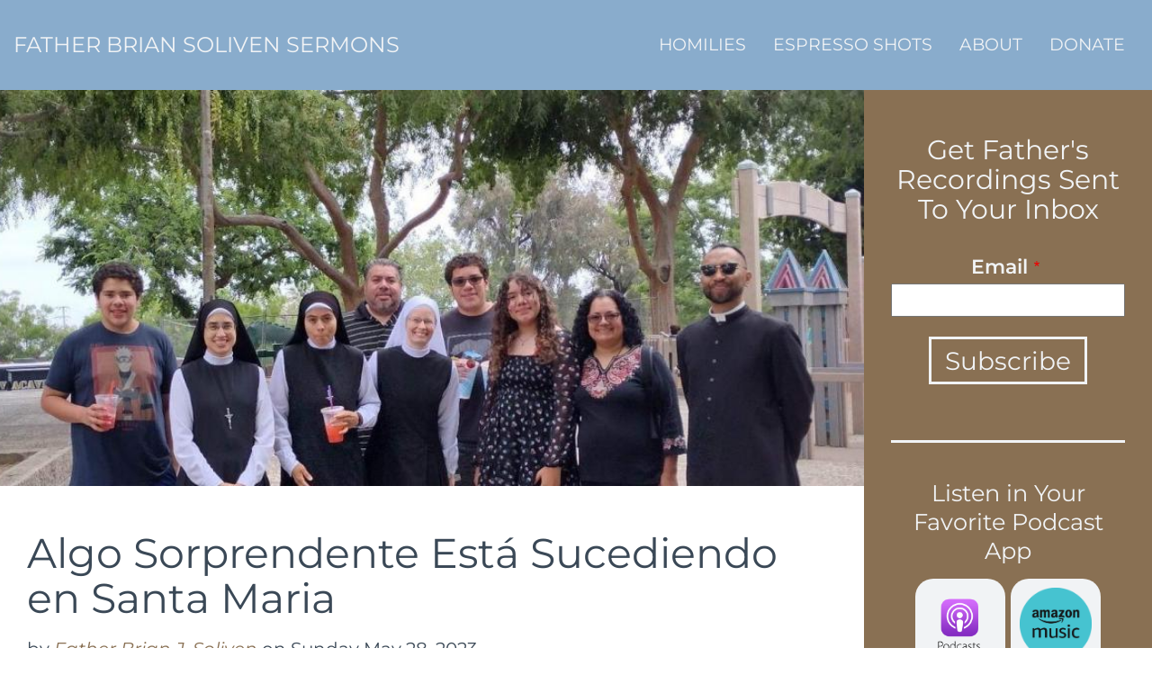

--- FILE ---
content_type: text/html; charset=UTF-8
request_url: https://frbriansoliven.org/homily/2023/algo-sorprendente-esta-sucediendo-en-santa-maria
body_size: 6447
content:
<!DOCTYPE html>
<html lang="en" dir="ltr">
  <head>
    <meta charset="utf-8" />
<noscript><style>form.antibot * :not(.antibot-message) { display: none !important; }</style>
</noscript><meta name="description" content="" />
<link rel="canonical" href="https://frbriansoliven.org/homily/2023/algo-sorprendente-esta-sucediendo-en-santa-maria" />
<meta name="Generator" content="Drupal 10 (https://www.drupal.org); Commerce 3" />
<meta name="MobileOptimized" content="width" />
<meta name="HandheldFriendly" content="true" />
<meta name="viewport" content="width=device-width, initial-scale=1.0" />
<link rel="icon" href="/themes/sitetheme/favicon.ico" type="image/vnd.microsoft.icon" />

    <title>Algo Sorprendente Está Sucediendo en Santa Maria | Father Brian Soliven Sermons</title>
    <link rel="stylesheet" media="all" href="/themes/contrib/stable/css/system/components/align.module.css?t57ziq" />
<link rel="stylesheet" media="all" href="/themes/contrib/stable/css/system/components/fieldgroup.module.css?t57ziq" />
<link rel="stylesheet" media="all" href="/themes/contrib/stable/css/system/components/container-inline.module.css?t57ziq" />
<link rel="stylesheet" media="all" href="/themes/contrib/stable/css/system/components/clearfix.module.css?t57ziq" />
<link rel="stylesheet" media="all" href="/themes/contrib/stable/css/system/components/details.module.css?t57ziq" />
<link rel="stylesheet" media="all" href="/themes/contrib/stable/css/system/components/hidden.module.css?t57ziq" />
<link rel="stylesheet" media="all" href="/themes/contrib/stable/css/system/components/item-list.module.css?t57ziq" />
<link rel="stylesheet" media="all" href="/themes/contrib/stable/css/system/components/js.module.css?t57ziq" />
<link rel="stylesheet" media="all" href="/themes/contrib/stable/css/system/components/nowrap.module.css?t57ziq" />
<link rel="stylesheet" media="all" href="/themes/contrib/stable/css/system/components/position-container.module.css?t57ziq" />
<link rel="stylesheet" media="all" href="/themes/contrib/stable/css/system/components/reset-appearance.module.css?t57ziq" />
<link rel="stylesheet" media="all" href="/themes/contrib/stable/css/system/components/resize.module.css?t57ziq" />
<link rel="stylesheet" media="all" href="/themes/contrib/stable/css/system/components/system-status-counter.css?t57ziq" />
<link rel="stylesheet" media="all" href="/themes/contrib/stable/css/system/components/system-status-report-counters.css?t57ziq" />
<link rel="stylesheet" media="all" href="/themes/contrib/stable/css/system/components/system-status-report-general-info.css?t57ziq" />
<link rel="stylesheet" media="all" href="/themes/contrib/stable/css/system/components/tablesort.module.css?t57ziq" />
<link rel="stylesheet" media="all" href="/libraries/mediaelement/build/mediaelementplayer.min.css?t57ziq" />
<link rel="stylesheet" media="all" href="/modules/contrib/audiofield/css/audiofield.css?t57ziq" />
<link rel="stylesheet" media="all" href="/modules/contrib/audiofield/css/audiofield.mediaelement.css?t57ziq" />
<link rel="stylesheet" media="all" href="/themes/contrib/stable/css/views/views.module.css?t57ziq" />
<link rel="stylesheet" media="all" href="/modules/custom/custom_toolbar_home/css/custom_toolbar_home.css?t57ziq" />
<link rel="stylesheet" media="all" href="//maxcdn.bootstrapcdn.com/bootstrap/3.3.6/css/bootstrap.min.css" />
<link rel="stylesheet" media="all" href="//fonts.googleapis.com/css?family=EB+Garamond:400,400i,500,500i,600,600i,700,700i,800,800i|Open+Sans:700,800&amp;display=swap|Montserrat:ital,wght@0,100..900;1,100..900&amp;display=swap" />
<link rel="stylesheet" media="all" href="/themes/sitetheme/css/base/bootstrap-wp.css?t57ziq" />
<link rel="stylesheet" media="all" href="/themes/sitetheme/css/base/font-awesome.min.css?t57ziq" />
<link rel="stylesheet" media="all" href="/themes/contrib/classy/css/components/action-links.css?t57ziq" />
<link rel="stylesheet" media="all" href="/themes/contrib/classy/css/components/breadcrumb.css?t57ziq" />
<link rel="stylesheet" media="all" href="/themes/contrib/classy/css/components/button.css?t57ziq" />
<link rel="stylesheet" media="all" href="/themes/contrib/classy/css/components/collapse-processed.css?t57ziq" />
<link rel="stylesheet" media="all" href="/themes/contrib/classy/css/components/container-inline.css?t57ziq" />
<link rel="stylesheet" media="all" href="/themes/contrib/classy/css/components/details.css?t57ziq" />
<link rel="stylesheet" media="all" href="/themes/contrib/classy/css/components/exposed-filters.css?t57ziq" />
<link rel="stylesheet" media="all" href="/themes/contrib/classy/css/components/field.css?t57ziq" />
<link rel="stylesheet" media="all" href="/themes/contrib/classy/css/components/form.css?t57ziq" />
<link rel="stylesheet" media="all" href="/themes/contrib/classy/css/components/icons.css?t57ziq" />
<link rel="stylesheet" media="all" href="/themes/contrib/classy/css/components/inline-form.css?t57ziq" />
<link rel="stylesheet" media="all" href="/themes/contrib/classy/css/components/item-list.css?t57ziq" />
<link rel="stylesheet" media="all" href="/themes/contrib/classy/css/components/link.css?t57ziq" />
<link rel="stylesheet" media="all" href="/themes/contrib/classy/css/components/links.css?t57ziq" />
<link rel="stylesheet" media="all" href="/themes/contrib/classy/css/components/menu.css?t57ziq" />
<link rel="stylesheet" media="all" href="/themes/contrib/classy/css/components/more-link.css?t57ziq" />
<link rel="stylesheet" media="all" href="/themes/contrib/classy/css/components/pager.css?t57ziq" />
<link rel="stylesheet" media="all" href="/themes/contrib/classy/css/components/tabledrag.css?t57ziq" />
<link rel="stylesheet" media="all" href="/themes/contrib/classy/css/components/tableselect.css?t57ziq" />
<link rel="stylesheet" media="all" href="/themes/contrib/classy/css/components/tablesort.css?t57ziq" />
<link rel="stylesheet" media="all" href="/themes/contrib/classy/css/components/tabs.css?t57ziq" />
<link rel="stylesheet" media="all" href="/themes/contrib/classy/css/components/textarea.css?t57ziq" />
<link rel="stylesheet" media="all" href="/themes/contrib/classy/css/components/ui-dialog.css?t57ziq" />
<link rel="stylesheet" media="all" href="/themes/contrib/classy/css/components/messages.css?t57ziq" />
<link rel="stylesheet" media="all" href="/themes/contrib/classy/css/components/node.css?t57ziq" />
<link rel="stylesheet" media="all" href="/themes/sitetheme/css/hacks.css?t57ziq" />
<link rel="stylesheet" media="all" href="/themes/sitetheme/css/stylea724.css?t57ziq" />
<link rel="stylesheet" media="all" href="/themes/sitetheme/css/media/wp-mediaelement.min.css?t57ziq" />

    <script src="https://use.fontawesome.com/releases/v5.10.0/js/all.js" defer crossorigin="anonymous"></script>
<script src="https://use.fontawesome.com/releases/v5.10.0/js/v4-shims.js" defer crossorigin="anonymous"></script>

  </head>
  <body class="path-node page-node-type-episode">
        <a href="#main-content" class="visually-hidden focusable skip-link">
      Skip to main content
    </a>
    
      <div class="dialog-off-canvas-main-canvas" data-off-canvas-main-canvas>
    <div class="layout-container">
      <div class="site-navigation">
      <div class="container-fluid">
        <div class="row">
          <div class="site-navigation-inner col-sm-12">
            <div class="navbar navbar-default">

                <div id="block-sitetheme-branding" class="block block-system block-system-branding-block">
  
    
    <div class="navbar-header">
              <span class="site-name">
        <a href="/" title="Home" rel="home">Father Brian Soliven Sermons</a>
      </span>
          </div>
</div>

<nav role="navigation" aria-labelledby="block-sitetheme-main-menu-menu" id="block-sitetheme-main-menu" class="menu--main">
            
  <h2 class="visually-hidden" id="block-sitetheme-main-menu-menu">Main navigation</h2>
  

        
        <div class="menu-main-menu-container">
            <ul id="main-menu"  class="nav navbar-nav">
                                  <li class="menu-item menu-item-type-post_type menu-item-object-page">
            <a href="/homilies" data-drupal-link-system-path="homilies">Homilies</a>
                      </li>
                            <li class="menu-item menu-item-type-post_type menu-item-object-page">
            <a href="/espressos" data-drupal-link-system-path="espressos">Espresso Shots</a>
                      </li>
                            <li class="menu-item menu-item-type-post_type menu-item-object-page">
            <a href="/about" data-drupal-link-system-path="node/133">About</a>
                      </li>
                            <li class="menu-item menu-item-type-post_type menu-item-object-page">
            <a href="/give" data-drupal-link-system-path="node/618">Donate</a>
                      </li>
              </ul>
    </div>
    



  </nav>



                          </div>
          </div>
        </div>
      </div>
    </div>
  
  
    <div class="views-element-container block block-views block-views-blocksite-alert-block-1" id="block-views-block-site-alert-block-1" role="alert" >
  
    
      <div><div class="view view-site-alert view-id-site_alert view-display-id-block_1 js-view-dom-id-e407b89c7897ce80da29e82f2577d26309012b7b8112db12589238d22b5fd4d3">
  
    
      
  
          </div>
</div>

  </div>


  
    <div data-drupal-messages-fallback class="hidden"></div>



      <div class="main-content">
      <div class="container-fluid">
        <div class="row">
          <main role="main" style="width: 100%;">
            <a id="main-content" tabindex="-1"></a>
            <div id="content" class="main-content-inner col-sm-12 col-md-9">
                <div id="block-sitetheme-content" class="block block-system block-system-main-block">
  
    
      
<article data-history-node-id="434" class="node node--type-episode node--promoted node--view-mode-full">

  
    

  
  <div class="single-post">
    <div class="node__content">
      
            <div style="text-align: center;"  class="entry-content-thumbnail post-thumbnail field field--name-field-episode-image-teaser field--type-image field--label-hidden field__item">  <img loading="lazy" src="/sites/default/files/styles/episode_hero/public/homily/images/JPEG%20image-306A60F7D119-1_0.jpeg?h=d0736e1c&amp;itok=QOc9E7P3" width="900" height="400" alt="park" class="image-style-episode-hero" />


</div>
        
            <div class="field field--name-title field--type-string field--label-hidden field__item"><h2>Algo Sorprendente Está Sucediendo en Santa Maria</h2></div>
      
            <div class="field field--name-field-episode-date field--type-datetime field--label-hidden field__item">
        <h3 class="author">
          by <em><a href=/about>Father Brian J. Soliven</a></em> on Sunday May 28, 2023
        </h3>
      </div>
      
            <div class="field field--name-field-episode-audio-file field--type-file field--label-hidden field__item"><div class="audiofield">
      <div class="audiofield-player">
      <div class="mediaelementaudio_frame">
        <audio id="mediaelement_player_file-1089-i30rymdy8pcyr7s4" preload="none"  controls>
          <source src="https://s3-us-west-2.amazonaws.com/holyrosary/podcast/05-29-23.mp3">
          Your browser does not support the audio element.
        </audio>
      </div>
          </div>
  </div>
<table class="audiofield-downloads">
        <p class="powerpress_links powerpress_links_mp3"><a href="https://s3-us-west-2.amazonaws.com/holyrosary/podcast/05-29-23.mp3" download="05-29-23.mp3">Download</a></p>
  </table>
</div>
      
            <div class="clearfix text-formatted field field--name-body field--type-text-with-summary field--label-hidden field__item"><p style="line-height:1.38; margin-top:16px; margin-bottom:16px"><span style="font-size:14pt; font-variant-ligatures:normal; font-variant-alternates:normal; font-variant-numeric:normal; font-variant-east-asian:normal; font-variant-position:normal; white-space:pre-wrap"><span style="font-family:Arial"><span style="color:#000000"><span style="font-weight:400"><span style="font-style:normal"><span style="text-decoration:none">Algo realmente sorprendente ha estado sucediendo en las últimas dos semanas. A pesar de que he sido sacerdote por más de diez años, gracias a Dios, nunca había visto algo así. Uno tras otro, casi como una línea de montaje sagrada, la gente viene a confesarse después de décadas de estar alejados de la Iglesia. Hijos e hijas de Dios vienen al confesionario pequeño, alfombrado y mal ventilado que tenemos en la parroquia de Santa María, después de veinte, treinta, cuarenta y más de sesenta años de vivir en oscuridad espiritual. Es la cantidad constante de gente que viene es impactante. Es como si un día se hayan juntado todos y decidieran venir a la misma hora. Si recientemente ha tenido que esperar en la fila para confesarse durante mucho tiempo, permítame aprovechar esta oportunidad para disculparme por cualquier inconveniente. Cuando estas almas regresan a Cristo, un sacerdote sabe tomarse su tiempo y escuchar atentamente mientras revelan los secretos más profundos y vergonzosos de sus vidas.</span></span></span></span></span></span></p>
<p style="line-height:1.38; margin-top:16px; margin-bottom:16px"><span style="font-size:14pt; font-variant-ligatures:normal; font-variant-alternates:normal; font-variant-numeric:normal; font-variant-east-asian:normal; font-variant-position:normal; white-space:pre-wrap"><span style="font-family:Arial"><span style="color:#000000"><span style="font-weight:400"><span style="font-style:normal"><span style="text-decoration:none">&nbsp;</span></span></span></span></span></span></p>
<p><span style="font-size:14pt; font-variant-ligatures:normal; font-variant-alternates:normal; font-variant-numeric:normal; font-variant-east-asian:normal; font-variant-position:normal; white-space:pre-wrap"><span style="font-family:Arial"><span style="color:#000000"><span style="font-weight:400"><span style="font-style:normal"><span style="text-decoration:none">Este influjo de personas que regresan a la práctica de su fe católica a través del confesionario, está revelando un hecho obvio y glorioso: ¡el Espíritu Santo está trabajando! Es a través del poder del Espíritu Santo que está moviendo los corazones de hombres y mujeres para que vuelvan al Dios que es todo misericordia y todo amor. Este día, la Iglesia celebra el momento en que Jesucristo nos envía este Espíritu como escuchamos en las lecturas bíblicas: “</span></span></span></span></span></span><span style="font-size:14pt; font-variant-ligatures:normal; font-variant-alternates:normal; font-variant-numeric:normal; font-variant-east-asian:normal; font-variant-position:normal; white-space:pre-wrap"><span style="font-family:Arial"><span style="color:#000000"><span style="font-weight:700"><span style="font-style:normal"><span style="text-decoration:none">Ese mismo día, el primero después del sábado, los discípulos estaban reunidos por la tarde, con las puertas cerradas por miedo a los judíos. Llegó Jesús, se puso de pie en medio de ellos…. sopló sobre ellos y les dijo: Reciban el Espíritu Santo: a quienes descarguen de sus pecados, serán liberados, y a quienes se los retengan, les serán retenidos.»</span></span></span></span></span></span><span style="font-size:14pt; font-variant-ligatures:normal; font-variant-alternates:normal; font-variant-numeric:normal; font-variant-east-asian:normal; font-variant-position:normal; white-space:pre-wrap"><span style="font-family:Arial"><span style="color:#000000"><span style="font-weight:400"><span style="font-style:normal"><span style="text-decoration:none"> (cf. Juan 20, 19-23). Este mismo Espíritu Santo nos fue dado cuando fuimos bautizados; para la mayoría de nosotros, fue cuando éramos bebés. Luego, cuando recibimos el Sacramento de la Confirmación, los dones del poderoso Espíritu Santo que transformó a los discípulos cobardes y temerosos en guerreros de Cristo, de repente fueron a proclamar audazmente a Jesucristo en un mundo incrédulo. Tú y yo tenemos el mismo Espíritu, ahora mismo, pulsando a través de nuestros propios cuerpos y almas.</span></span></span></span></span></span></p>
</div>
      
    </div>
  </div>

  <nav role="navigation" id="nav-below" class="post-navigation">
    <h1 class="screen-reader-text">Post navigation</h1>
    <ul class="pager">
              <li class="nav-previous previous">
          <a href=/homily/2023/something-amazing-happening-st-marys>
            <span class="meta-nav">←</span>
            Something Amazing is Happening at St. Mary&#039;s
          </a>
        </li>
                    <li class="nav-next next">
          <a href=/homily/2023/why-st-peter-buried-vatican-city>
            Why St. Peter is Buried in Vatican City 
            <span class="meta-nav">→</span>
          </a>
        </li>
          </ul>
  </nav>

</article>

  </div>


            </div>
            
                          <div class="layout-sidebar-second sidebar col-sm-12 col-md-3">
                <div class="sidebar-padder">
                    <div class="simplenews-subscriptions-block-ce9b0a0f-afe0-41ea-afe8-1f16933312c3 simplenews-subscriber-form block block-simplenews block-simplenews-subscription-block" data-drupal-selector="simplenews-subscriptions-block-ce9b0a0f-afe0-41ea-afe8-1f16933312c3" id="block-simplenewssubscription-2">
  
      <h2>Get Father&#039;s Recordings Sent To Your Inbox</h2>
    
      <form action="/homily/2023/algo-sorprendente-esta-sucediendo-en-santa-maria" method="post" id="simplenews-subscriptions-block-ce9b0a0f-afe0-41ea-afe8-1f16933312c3" accept-charset="UTF-8">
  <div class="field--type-email field--name-mail field--widget-email-default js-form-wrapper form-wrapper" data-drupal-selector="edit-mail-wrapper" id="edit-mail-wrapper">      <div class="js-form-item form-item js-form-type-email form-type-email js-form-item-mail-0-value form-item-mail-0-value">
      <label for="edit-mail-0-value" class="js-form-required form-required">Email</label>
        <input data-drupal-selector="edit-mail-0-value" aria-describedby="edit-mail-0-value--description" type="email" id="edit-mail-0-value" name="mail[0][value]" value="" size="60" maxlength="254" placeholder="" class="form-email required" required="required" aria-required="true" />

            <div id="edit-mail-0-value--description" class="description">
      The subscriber's email address.
    </div>
  </div>

  </div>
<div class="field--type-entity-reference field--name-subscriptions field--widget-simplenews-subscription-select js-form-wrapper form-wrapper" data-drupal-selector="edit-subscriptions-wrapper" id="edit-subscriptions-wrapper"></div>
<input autocomplete="off" data-drupal-selector="form-tj1k5xca5f3n-iicxsqbmcu24nv2nn3dzlx-v37ddf8" type="hidden" name="form_build_id" value="form-tJ1k5xca5f3N_iIcxSQBmCu24NV2NN3dZlX_v37dDF8" />
<input data-drupal-selector="edit-simplenews-subscriptions-block-ce9b0a0f-afe0-41ea-afe8-1f16933312c3" type="hidden" name="form_id" value="simplenews_subscriptions_block_ce9b0a0f-afe0-41ea-afe8-1f16933312c3" />
<div data-drupal-selector="edit-actions" class="form-actions js-form-wrapper form-wrapper" id="edit-actions--2"><input data-drupal-selector="edit-submit" type="submit" id="edit-submit" name="op" value="Subscribe" class="button button--primary js-form-submit form-submit" />
</div>

</form>

  </div>
<div id="block-podcastappsblock" class="block block-custom-podcast block-custom-podcast-podcast-apps-block">
  
      <h4>Listen in Your Favorite Podcast App</h4>
    
      
    <div class="podcast-apps">
      <a href='https://podcasts.apple.com/us/podcast/fr-brian-soliven-sunday-sermons/id1476719145' rel='nofollow' target="_blank"><img alt='Listen on Apple Podcasts' src='/themes/sitetheme/img/apps/apple-sm.png'/></a>
      <a href="https://music.amazon.com/podcasts/66873127-f5f9-4173-85fb-e79917dd4412/fr-brian-soliven-sunday-sermons" rel='nofollow' target="_blank"><img src="/themes/sitetheme/img/apps/Amazon_Music_CharcoalOnCyan_Circle_RGB.png" alt="Listen on Amazon Music"></a>
      <a href='https://www.youtube.com/playlist?list=PLWMatjRdxWPNP9WxTaGEGt6cKqGgfazVT' rel='nofollow' target="_blank" ><img alt='Listen on YouTube' src='/themes/sitetheme/img/apps/youtube-sm.png'/></a>
      <a href="https://open.spotify.com/show/4darVMisNAMmyqha4rQJmR" rel='nofollow' target="_blank"><img src="/themes/sitetheme/img/apps/spotify-sm.png" alt="Listen on Spotify"></a>
      <a href="https://pca.st/208e" rel='nofollow' target="_blank"><img src="/themes/sitetheme/img/apps/pocket_casts-sm.png" alt="Listen on Pocket Casts"></a>
      <a href="https://castbox.fm/ch/2267001" rel='nofollow' target="_blank"><img src="/themes/sitetheme/img/apps/castbox-sm.png" alt="Listen on Castbox"></a>
      <a href="https://radiopublic.com/fr-brian-soliven-sunday-sermons-6vrdPj" rel='nofollow' target="_blank"><img src="/themes/sitetheme/img/apps/radiopublic-sm.png" alt="Listen on Radio Public"></a>
      <a href="http://tun.in/pjv4m" rel='nofollow' target="_blank"><img src="/themes/sitetheme/img/apps/tunein-sm.png" alt="Listen on TuneIn"></a>
    </div>
  </div>

                </div>
              </div>
            
          </main>
        </div>
      </div>
    </div>
  </div>

  <footer id="colophon" class="site-footer" role="contentinfo">
    <div class="container-fluid">
        <div class="region region-footer">
    <div id="block-sitebranding" class="block block-system block-system-branding-block">
  
    
        <div class="row footer-logo">
      <div class="col-sm-12 text-center">
        <a href="/" title="Home" rel="home" class="site-logo">
          <img src="/themes/sitetheme/logo_desert.png" alt="Home"/>
        </a>
      </div>
    </div>
      </div>

<nav role="navigation" aria-labelledby="block-sitetheme-littlefooter-menu" id="block-sitetheme-littlefooter" class="menu--footer-little">
            
  <h2 class="visually-hidden" id="block-sitetheme-littlefooter-menu">Little Footer</h2>
  

        
        <div class="menu-main-menu-container">
            <ul id="main-menu"  class="nav navbar-nav">
                                  <li class="menu-item menu-item-type-post_type menu-item-object-page">
            <a href="/give" data-drupal-link-system-path="node/618">Donate</a>
                      </li>
                            <li class="menu-item menu-item-type-post_type menu-item-object-page">
            <a href="/user/login" data-drupal-link-system-path="user/login">Log In</a>
                      </li>
              </ul>
    </div>
    



  </nav>

<nav role="navigation" aria-labelledby="block-sitetheme-footer-menu" id="block-sitetheme-footer" class="menu--footer">
            
  <h2 class="visually-hidden" id="block-sitetheme-footer-menu">Footer</h2>
  

        
        <div class="menu-main-menu-container">
          <ul id="footer-menu"  class="nav navbar-nav">
                                <li class="col-sm-6 footer-left">
            <p><a href="https://www.scd.org/" target="_blank">Diocese of Sacramento Website  <i class="fa fa-external-link" style="margin-left: 5px;"></i></a></p>
        </li>
                              <li class="col-sm-6 footer-right">
            <p><a href="https://www.stmarysvacaville.com/" target="_blank">St. Mary&#039;s Parish Website  <i class="fa fa-external-link" style="margin-left: 5px;"></i></a></p>
        </li>
                </ul>
      </div>
  



  </nav>

  </div>

    </div>
  </footer>

  </div>

    
    <script type="application/json" data-drupal-selector="drupal-settings-json">{"path":{"baseUrl":"\/","pathPrefix":"","currentPath":"node\/434","currentPathIsAdmin":false,"isFront":false,"currentLanguage":"en"},"pluralDelimiter":"\u0003","suppressDeprecationErrors":true,"ajaxTrustedUrl":{"form_action_p_pvdeGsVG5zNF_XLGPTvYSKCf43t8qZYSwcfZl2uzM":true},"statistics":{"data":{"nid":"434"},"url":"\/core\/modules\/statistics\/statistics.php"},"audiofieldmediaelement":{"audiofield":{"volume":0.8,"elements":["#mediaelement_player_file-1089-i30rymdy8pcyr7s4"]}},"user":{"uid":0,"permissionsHash":"14939a02797e076d85833739012940ca561618650f3d70bfa2e51993bd159a35"}}</script>
<script src="/core/assets/vendor/jquery/jquery.min.js?v=3.7.1"></script>
<script src="/core/assets/vendor/once/once.min.js?v=1.0.1"></script>
<script src="/core/misc/drupalSettingsLoader.js?v=10.4.8"></script>
<script src="/core/misc/drupal.js?v=10.4.8"></script>
<script src="/core/misc/drupal.init.js?v=10.4.8"></script>
<script src="/libraries/mediaelement/build/mediaelement-and-player.min.js?v=4.2.5"></script>
<script src="/modules/contrib/audiofield/js/mediaelement.builder.js?v=4.2.5"></script>
<script src="//maxcdn.bootstrapcdn.com/bootstrap/3.3.6/js/bootstrap.min.js"></script>
<script src="/themes/sitetheme/vendor/bootstrap/util.js?t57ziq"></script>
<script src="/themes/sitetheme/vendor/bootstrap/alert.js?t57ziq"></script>
<script src="/themes/sitetheme/js/global.js?t57ziq"></script>
<script src="/core/modules/statistics/statistics.js?v=10.4.8"></script>

  <script defer src="https://static.cloudflareinsights.com/beacon.min.js/vcd15cbe7772f49c399c6a5babf22c1241717689176015" integrity="sha512-ZpsOmlRQV6y907TI0dKBHq9Md29nnaEIPlkf84rnaERnq6zvWvPUqr2ft8M1aS28oN72PdrCzSjY4U6VaAw1EQ==" data-cf-beacon='{"version":"2024.11.0","token":"b2910da7ddd64387af4e27e4fdb0e498","r":1,"server_timing":{"name":{"cfCacheStatus":true,"cfEdge":true,"cfExtPri":true,"cfL4":true,"cfOrigin":true,"cfSpeedBrain":true},"location_startswith":null}}' crossorigin="anonymous"></script>
</body>
</html>


--- FILE ---
content_type: text/css
request_url: https://frbriansoliven.org/modules/custom/custom_toolbar_home/css/custom_toolbar_home.css?t57ziq
body_size: -325
content:
.toolbar-icon-admin-toolbar-tools-help:before {
  background-image: url(../images/home.svg) !important;
  background-size: 100% auto !important;
  background-size: 80% auto !important;
}


--- FILE ---
content_type: text/css
request_url: https://frbriansoliven.org/themes/sitetheme/css/hacks.css?t57ziq
body_size: 2236
content:
@media only screen and (max-width: 1100px) {
    .home .view-site-alert {
        display: none;
    }
}

.profile .js-form-item h4.label {
    color: inherit;
}

.menu-item {
    margin: unset;
    padding-top: unset;
}

.mejs__container {
    width: 100% !important;
    height: 30px !important;
}

.mejs__container .mejs__controls {
    padding: 0;
}

.node--type-episode .field--name-body,
.page-node-type-product-page .field--name-body {
    margin: 30px 0;
}

.site-navigation .navbar.navbar-default {
    height: 250px;
}

@media only screen and (min-width: 250px) {
    .site-navigation .navbar.navbar-default {
        height: 200px;
    }
}

@media only screen and (min-width: 450px) {
    .site-navigation .navbar.navbar-default {
        height: 150px;
    }
}

@media only screen and (min-width: 992px) {
    .site-navigation .navbar.navbar-default {
        height: 100px;
    }
}

.home-logo img {
    width: 10vw !important;
}

.navbar-header {
    float: unset;
    justify-content: center;
    display: flex;
    flex-flow: row wrap;
    align-items: center;
}

.site-name a {
    color: #f1f3f5;
    text-transform: uppercase;
    font-family: 'Montserrat', sans-serif;
    font-size: 28px;
}

.block-simplenews-subscription-block .row,
.highlighted .row {
    display: flex;
    justify-content: space-between;
    flex-wrap: nowrap;
}

.block-simplenews-subscription-block h2,
.highlighted h2 {
    font-size: 30px;
}

.field--name-field-additional- {
    margin-top: 10px;
}

.office-hours__table tr {
    padding-bottom: 10px;
}

.field--name-field-additional- div {
    padding-bottom: 5px;
}

.office-hours__table td {
    padding-right: 20px;
}

.hide-small {
    display: inline-block;
}

.hide-big {
    display: none;
}

.office-hours__item-col1 {
    display: table-cell;
}

@media only screen and (min-width: 992px) {
    .sidebar {
        height: 100%;
    }
}

.field--name-field-prayer-journal {
    background-color: #efefef;
    border-top: 5px solid #897053;
    border-bottom: 5px solid #897053;
    border-radius: 10px;
    margin-top: 60px;
    margin-bottom: 60px;
    margin-left: 15px;
    margin-right: 15px;
    padding: 20px 15px;
    color: #3A4856;
    position: relative;
}

#footer-menu.navbar-nav {
    float: unset;
}

.views-field-field-image-teaser {
    text-align: center;
}

.views-field-field-image-teaser img {
    border-radius: 50%;
}

.site-name a:hover {
    color: #897053 !important;
}

.form-item-sort-by {
    display: none;
}

.views-exposed-form input {
    width: 100%;
}

#block-sitetheme-littlefooter,
.navbar-default {
    display: flex;
    flex-flow: row wrap;
    justify-content: center;
    align-items: center;
}

.navbar-nav > li {
    float: left;
}

#block-sitetheme-littlefooter .menu-main-menu-container {
    list-style: none;
    margin-top: 10px;
}

#block-sitetheme-littlefooter .menu-main-menu-container li {
    display: inline;
    padding: 0 15px;
    border-left: solid 1px #f1f3f5;
}

#block-sitetheme-littlefooter .menu-main-menu-container li:first-child {
    border-left: none;
}

#block-sitetheme-littlefooter .nav > li > a {
    padding: 0;
    line-height: unset;
}

.block-views-blockcommerce-orders-recent-donations-block {
    text-align: center;
}

.block-views-blockcommerce-orders-recent-donations-block h2 {
    font-size: 22px;
    display: inline-block;
    max-width: 100%;
    color: #897053;
    font-weight: 700;
    border-top: 0.3rem solid #897053;
    padding-top: 10px;
    margin: 50px 0 20px 0;
}

.block-views-blockcommerce-orders-recent-donations-block table {
    margin: auto;
}

.block-views-blockcommerce-orders-recent-donations-block tr {
    border-bottom: 1px dotted #897053;
}

.block-views-blockcommerce-orders-recent-donations-block td {
    padding: 0 10px;
    background-color: unset;
}

.page-node-type-product-page .single-post .field--name-title h2 {
    margin-bottom: 10px;
}

@media only screen and (min-width: 768px) {
    .site-name a {
        font-size: 3.75vw;
    }
}

@media only screen and (min-width: 992px) {
    .navbar-header {
        justify-content: flex-start;
    }

    .navbar-default {
        justify-content: space-between;
    }

    .block-system-branding-block {
        margin-right: auto;
    }

    .site-name a {
        font-size: 24px;
    }
}

.block-custom-podcast-podcast-apps-block div {
    text-align: center;
}

.sidebar-padder .block {
    margin-bottom: 40px;
    padding-bottom: 40px;
    border-bottom: solid;
}

.podcast-apps {
    display: flex;
    flex-flow: row wrap;
    justify-content: center;
    align-items: center;
}

.sidebar .podcast-apps a {
    background-color: #f1f3f5;
    height: 100px;
    display: flex;
    align-items: center;
    margin: 2% 1%;
    border-radius: 20%;
}

.sidebar .podcast-apps img {
    padding: 10%;
    width: 100px;
}

.home .podcast-apps a {
    background-color: rgba(137, 112, 83, 0.15);
    height: 125px;
    display: flex;
    align-items: center;
    margin: 2% 1%;
    border-radius: 20%;
}

.home .podcast-apps img {
    padding: 10%;
    width: 125px;
}

.home .block-simplenews h2,
.home .block-custom-podcast h2 {
    text-align: center;
}

.sidebar .bef-exposed-form .form--inline > .form-item {
    float: unset;
    margin-right: unset;
}

.logo-b {
    color: #7c5071;
    background-color: rgba(124, 80, 113, 0.9);
    color: #7db5cc;
    background-color: rgba(125, 181, 204, 0.7);
    color: #deedf3;
}

.logo-d {
    color: #851698;
    background-color: rgba(133, 22, 152, 0.9);
    color: #1c5a96;
    background-color: rgba(28, 90, 150, 0.7);
    color: #e9f2fb;
}

#block-simplenewssubscription {
    padding-top: 30px;
}

.block-simplenews input.button {
    border-radius: 0;
    font-family: 'Montserrat', sans-serif;
    font-weight: normal;
    font-size: 28px;
    padding: 3.5px 15px;
}

#block-simplenewssubscription input.button {
    border: 3px solid;
    background-color: #f1f3f5;
}

#block-simplenewssubscription-2 input.button {
    border: 3px solid #f1f3f5;
    background-color: #897053;
    color: #f1f3f5;
}

#block-simplenewssubscription form {
    display: flex;
    flex-wrap: wrap;
    justify-content: center;
    margin-top: 1.5em !important;
    font-size: 1.5em;
}

#block-simplenewssubscription #edit-mail-wrapper {
    align-self: center;
    margin: 0 10px 20px;
}

#block-simplenewssubscription #edit-mail-wrapper > div {
    display: flex;
    flex-flow: wrap;
    justify-content: center;
}

#block-simplenewssubscription-2 {
    text-align: center;
}

#block-simplenewssubscription-2 label {
    font-size: 22px;
}

#block-simplenewssubscription-2 #edit-mail-wrapper {
    display: flex;
    flex-flow: column nowrap;
}

#block-simplenewssubscription-2 #edit-mail-wrapper .form-item {
    margin-bottom: unset;
}

#block-simplenewssubscription-2 #edit-mail-wrapper .form-actions {
    margin: 0 auto;
}

#block-simplenewssubscription-2 input.form-email {
    width: 100%;
}

@media (max-width: 991px) {
    #block-simplenewssubscription input.form-email {
        width: 100%;
    }
}

#block-simplenewssubscription input.form-email {
    border-color: #999;
}

.block-simplenews #edit-mail-wrapper .description {
    display: none;
}

#block-sitetheme-main-menu li.menu-item--active-trail a {
    background-color: #897053 !important;
    color: #f1f3f5 !important;
    font-size: inherit !important;
}

.view-id-podcast .views-exposed-form {
    margin-top: 20px;
}

.view-videos .views-exposed-form {
    margin: 20px 0;
}

.view-id-podcast .views-exposed-form .form--inline,
.view-videos .views-exposed-form .form--inline {
    float: unset;
    justify-content: flex-end;
    display: flex;
    flex-flow: row wrap;
    align-items: center;
}

.view-id-podcast .form-item-combine,
.view-videos .form-item-name {
    display: flex;
    align-items: center;
}

.view-id-podcast .form-actions {
    margin: 0;
}

.post-excerpt.row {
    margin: 15px 0 30px !important;
}

.view-site-alert .view-content {
    background: #663399;
    color: white;
    border-top: 10px solid #9370DB;
    border-bottom: 10px solid #9370DB;
    font-family: 'Arial', sans-serif;
}

.view-site-alert .view-content a {
    color: #a7d6f8;
}

.view-site-alert .view-content a:hover {
    color: #897053;
}

.field--name-field-episode-video {
    text-align: center;
}

@media only screen and (max-width: 1100px) {
    .home .view-site-alert {
        display: none;
    }
}

.view-display-id-page_1 .view-content {
    float: unset;
    justify-content: center;
    display: flex;
    flex-flow: row wrap;
    align-items: center;
}

.view-display-id-page_1 .views-row {
    margin: 10px;
}

.view-videos iframe.media-oembed-content {
    height: 370px;
    width: 100%;
}

@media screen and (min-width: 992px) {
    .view-videos iframe.media-oembed-content {
        height: 270px;
    }
}

#email-signup-slider {
    position: fixed;
    right: 0;
    bottom: -1000px;
    z-index: 1000
}

@media screen and (min-width: 42.5em) {
    #email-signup-slider {
        width: 50%;
        overflow-y: scroll;
        height: 100%
    }
}

@media screen and (min-width: 54.75em) {
    #email-signup-slider {
        width: 40%;
        height: auto;
        overflow: visible
    }
}

@media screen and (min-width: 63.75em) {
    #email-signup-slider {
        width: 30%;
        height: auto;
        overflow: visible
    }
}

#email-signup-slider-header {
    width: 100%;
    background: #f5f5f5;
    border: 1px solid #d8d8d8;
    padding: 20px 60px;
    border-radius: 3px;
    -webkit-box-shadow: inset 1px 1px 4px #d8d8d8;
    box-shadow: inset 1px 1px 4px #d8d8d8
}

#email-signup-slider a.rotated-button {
    position: absolute;
    top: 20px;
    right: 10px;
    text-align: center;
    font-size: 180%;
    color: #af8219
}

#email-signup-submit:hover {
    color: #f1f3f5;
    background: #af8219;
    -webkit-transition: initial;
    -o-transition: initial;
    transition: initial
}

#email-signup-slider input[type="text"], #email-signup-slider input[type="date"], #email-signup-slider input[type="number"] {
    background: #f1f3f5;
    color: #3A4856;
    padding: 5px;
    border: 1px solid #434850;
    -webkit-box-sizing: border-box;
    box-sizing: border-box;
    margin: -5px 0 10px 0;
    font-size: 85%
}

.email-2column {
    -webkit-columns: 2 8em;
    columns: 2 8em
}

#email-signup-slider input[type="checkbox"] {
    vertical-align: middle
}

#email-signup-slider label.desc, #email-signup-slider legend.desc {
    font-size: 95%;
    font-weight: normal;
    color: #222;
    line-height: 150%;
    margin: 0;
    padding: 0 0 3px 0;
    border: none;
    display: block;
    white-space: normal;
    width: 100%
}

#email-signup-slider label.choice {
    font-size: 80%
}

#email-signup-slider fieldset {
    margin-bottom: 15px
}

#email-signup-slider fieldset div {
    margin-bottom: 10px
}

#email-signup-submit {
    width: 100%;
    text-align: center;
    margin: 10px 0
}

#email-signup-slider .errMsg {
    color: red;
    display: none;
    margin-bottom: 10px
}

#email-signup-slider #thank-you-msg {
    display: none
}

#email-signup-slider span.required {
    display: inline;
    float: none;
    color: red !important;
    font-weight: normal;
    margin: 0;
    padding: 0
}

@media screen and (max-width: 679px) {
    #email-signup-slider {
        background: rgba(0, 0, 0, 0.5);
        width: 100%;
        height: 100%;
        padding: 100px 10%;
        overflow-y: scroll
    }

    #email-signup-slider a.rotated-button {
        top: 108px;
        right: 11%
    }

    #email-signup-slider fieldset {
        display: none
    }
}

@media screen and (max-width: 428px) {
    #email-signup-slider .email-2column:first-of-type li:last-of-type label.desc {
        display: none
    }
}

@media screen and (max-width: 685px) and (min-width: 680px) {
    #email-signup-slider .email-2column:first-of-type li:last-of-type label.desc {
        display: none
    }
}

@media screen and (max-width: 1143px) and (min-width: 1020px) {
    #email-signup-slider .email-2column:first-of-type li:last-of-type label.desc {
        display: none
    }
}

.home .view-videos .view-filters {
    display: none;
}

--- FILE ---
content_type: text/css
request_url: https://frbriansoliven.org/themes/sitetheme/css/stylea724.css?t57ziq
body_size: 156
content:
@import 'base/_tk-base.min.css';
@import 'custom_8.css';

@media (min-width: 768px ) {
  .row {
      position: relative;
  }

  .bottom-align-right{
    bottom: 0;
    right: 0;
background-position: right bottom;
 background-image: url("../uploads/2017/02/Lisa-and-Kevin-Cotter-400.png");
background-repeat: no-repeat;
}
  
.bottom-align-big{
    bottom: 0;
    right: 0;
background-position: right bottom;
 background-image: url("../uploads/2017/02/Lisa-and-Kevin-Cotter-500.png");
background-repeat: no-repeat;
}
  
.bottom-align-jumbo{   
bottom: 0;
    right: 0;
background-position: right bottom;
 background-image: url("../uploads/2017/02/Lisa-and-Kevin-Cotter-750.png");
background-repeat: no-repeat;
}
  

.bg-grey {
  height: 100%;
  background-color: #464749;
    padding: 30px;
    padding-top: 30px;
    padding-right: 30px;
    padding-bottom: 30px;
    padding-left: 30px;
}

.rounded {
  border-radius: 10px;
  background-color: #f1f3f5fff;
    padding: 30px;
    padding-top: 30px;
    padding-right: 30px;
    padding-bottom: 30px;
    padding-left: 30px;
    width: 100%;
}

.btn-secondary {
    border: 3px solid #f1f3f5;
    border-radius: 0;
    font-family: 'Montserrat', sans-serif;
    font-weight: normal;
    font-size: 28px;
    padding: 15px 30px;
    background-color: #464749;
    color: #f1f3f5fff;
}

.addthis_bar {
    min-height: 10px;
    width: 100%;
    margin: 0;
    padding: 0;
    font-family: helvetica neue,helvetica,arial,sans-serif;
    visibility: visible;
    z-index: 1900000000;
}

--- FILE ---
content_type: text/css
request_url: https://frbriansoliven.org/themes/sitetheme/css/custom_8.css
body_size: 3790
content:
@font-face {
    font-family: Montserrat;
    src: url("../fonts/Montserrat/Montserrat-VariableFont_wght.ttf") format("truetype");
    font-weight: normal;
    font-style: normal;
    font-display: swap;
}

@font-face {
    font-family: Montserrat;
    src: url("../fonts/Montserrat/Montserrat-Italic-VariableFont_wght.ttf") format("truetype");
    font-weight: normal;
    font-style: italic;
    font-display: swap;
}

@font-face {
    font-family: Montserrat;
    src: url("../fonts/Montserrat/static/Montserrat-SemiBold.ttf") format("truetype");
    font-weight: 700;
    font-style: normal;
    font-display: swap;
}

body {
    font-family: 'Montserrat', sans-serif;
    font-weight: normal;
    font-size: 22px;
    text-rendering: optimizeLegibility;
    -moz-font-feature-settings: 'liga';
    -ms-font-feature-settings: 'liga';
    -webkit-font-feature-settings: 'liga';
    font-feature-settings: 'liga'
}

h2 {
    font-family: 'Montserrat', sans-serif;
    font-size: 40px
}

.path-checkout,
.path-user {
    font-size: 14px;
}

@media only screen and (min-width: 768px) {
    .block-views h2 {
        font-size: 70px
    }
}

.text-white {
    color: #f1f3f5
}

body {
    color: #3A4856;
}

a {
    color: #897053
    /*color: #0D2607;*/
    /*color: #EB9206;*/
}

a:hover, a:focus {
    color: #897053;
    text-decoration: none
}

.site-logo img {
    border: 1px solid #897053;
}

.site-navigation {
    background-color: #89ACCC;
}

.home .site-navigation {
    background-color: #89ACCC80;
}

.site-navigation.desk-nav {
    background: none
}

.site-navigation .container-fluid {
    padding-bottom: 0;
}

.site-navigation .navbar {
    margin-bottom: 0
}

.site-navigation .navbar.navbar-default {
    background: none;
    border-radius: 0;
    border: none;
}

.site-navigation .menu-logo {
    padding: 15px
}

.site-navigation .menu-logo img {
    width: 0px;
    height: 0px;
    display: block
}

#block-sitetheme-main-menu {
    float: right
}

#block-sitetheme-main-menu li a,
#footer-menu li a {
    text-transform: uppercase;
    color: #f1f3f5;
    font-family: 'Montserrat', sans-serif;
    font-size: 19px;
}

#block-sitetheme-main-menu li a:hover, #block-sitetheme-main-menu li a:focus,
#footer-menu li a:hover, #footer-menu li a:focus {
    color: #897053;
    font-size: 19px;
    background-color: unset;
}

#block-sitetheme-main-menu li.menu-item--active-trail a {
    color: #f1f3f5;
    font-size: 19px;
    background: none
}

#block-sitetheme-main-menu li.menu-item--active-trail a:focus, #block-sitetheme-main-menu li.menu-item--active-trail a:hover {
    color: #897053;
    font-size: 19px;
    background: none
}

.region-footer #main-menu {
    float: unset;
}

.region-footer #main-menu li a {
    color: #f1f3f5;
    font-size: 15px;
}

.region-footer #main-menu li a:hover, .region-footer #main-menu li a:focus {
    color: #897053;
    font-size: 15px;
    background: none;
}

.region-footer #main-menu li.menu-item--active-trail a {
    color: #f1f3f5;
    background: none;
}

.region-footer #main-menu li.menu-item--active-trail a:focus, .region-footer #main-menu li.menu-item--active-trail a:hover {
    color: #897053;
    background: none;
}

@media only screen and (min-width: 992px) {
    .site-navigation .menu-logo img {
        width: 70px;
        height: 70px
    }
}

.social-icons {
    display: inline-block;
    padding-left: 0
}

.social-icons li {
    float: left;
    list-style-type: none
}

.social-icons li a {
    position: relative;
    display: block;
    color: #3A4856;
    background-color: rgba(255, 255, 255, 0.5);
    border-radius: 50%;
    padding: 5px;
    font-size: 20px;
    width: 36px;
    height: 36px;
    margin-left: 10px;
    text-align: center
}

.social-icons li a:hover, .social-icons li a:focus {
    background-color: #f1f3f5
}

.social-icons li a .fa {
    position: absolute;
    left: 0;
    right: 0;
    top: 50%;
    -webkit-transform: translateY(-50%);
    -moz-transform: translateY(-50%);
    -ms-transform: translateY(-50%);
    -o-transform: translateY(-50%);
    transform: translateY(-50%)
}

@media only screen and (min-width: 768px) {
    .social-icons {
        float: right;
        margin-top: 32px
    }
}

@media only screen and (max-width: 767px) {
    #block-sitetheme-main-menu,
    #footer-menu {
        float: none;
        text-align: center
    }

    .social-icons {
        text-align: center
    }

    .social-icons li {
        display: inline-block;
        float: none
    }

    .social-icons li:first-child a {
        margin-left: 0
    }
}

.navbar-default .navbar-toggle {
    position: absolute;
    right: 0;
    top: 21px;
    margin: 0;
    background: none;
    border: none;
    border-radius: 0
}

.navbar-default .navbar-toggle:focus, .navbar-default .navbar-toggle:hover {
    background: none;
    border: none;
    border-radius: 0
}

.navbar-default .navbar-toggle .icon-bar {
    background-color: #f1f3f5
}

.navbar-toggle .icon-bar {
    display: inline-block;
    width: 10px;
    height: 10px;
    border-radius: 5px
}

.navbar-default .navbar-toggle:hover .icon-bar, .navbar-default .navbar-toggle:focus .icon-bar {
    background-color: #897053
}

@media only screen and (min-width: 768px) {
    .navbar-default .navbar-toggle {
        top: 31px
    }
}

body {
    overflow-x: hidden
}

.home-hero {
    background-image: url(../img/hero-bg-desert.jpg);
    min-height: 880px;
    background-color: #89ACCC;
    background-size: cover;
    background-repeat: no-repeat;
    background-position-x: center;
}

@media only screen and (max-width: 767px) {
    .home-hero {
        min-height: 660px;
    }
}

.home-logo {
    padding-top: 30px;
    margin-right: 15px
}

.home-logo img {
    width: 100%;
    height: auto
}

.home-tag {
    padding-right: 15px
}

.home-tag h2 {
    text-shadow: 0px 0px 20px rgba(0, 0, 0, 0.5);
    font-family: 'Montserrat', sans-serif;
    font-size: 50px;
    color: #f1f3f5;
    line-height: 60px
}

@media only screen and (min-width: 768px) {
    .home-logo img {
        margin: 60px 120px 60px 0
    }

    .home-tag h2 {
        font-size: 80px;
        line-height: 96px
    }
}

@media only screen and (max-width: 767px) {
    .home-tag {
        max-width: 80%;
        float: right;
        padding-top: 200px
    }
}

.home .container-fluid {
    padding-top: 60px;
    padding-bottom: 60px
}

.home .site-navigation .container-fluid {
    padding-top: 0;
    padding-bottom: 0
}

.container-fluid.white, .row.white {
    background-color: #f1f3f5;
    color: #3A4856
}

.container-fluid.lt-gray, .row.lt-gray {
    background-color: #f1f3f5;
    color: #3A4856
}

.container-fluid.md-gray, .row.md-gray {
    background-color: #888;
    color: #3A4856
}

.container-fluid.dk-gray, .row.dk-gray {
    background-color: #89ACCC;
    color: #f1f3f5
}

.container-fluid.teal, .row.teal {
    background-color: #897053;
    color: #3A4856
}

.btn-primary {
    border: 3px solid #3A4856;
    border-radius: 0;
    font-family: 'Montserrat', sans-serif;
    font-weight: normal;
    font-size: 28px;
    padding: 15px 30px;
    background-color: #89ACCC;
    color: #f1f3f5;
}

/* Keep the buttons from being wider than the container on small screens */
@media only screen and (max-width: 539px) {
    .btn-primary {
        font-size: 22px;
    }
}
@media only screen and (max-width: 419px) {
    .btn-primary {
        font-size: 16px;
    }
}

.dk-gray .btn-primary {
    border: 3px solid #f1f3f5;
}

.btn-primary:hover, .btn-primary:focus {
    background-color: #3A4856;
}

.products h4 {
    font-family: 'Montserrat', sans-serif;
    font-weight: normal;
    font-size: 26px;
    line-height: 31px
}

.products p {
    font-family: 'Montserrat', sans-serif;
    font-weight: normal;
    font-size: 20px;
    line-height: 24px
}

.sidebar .btn-primary,
.products .btn-primary {
    font-size: 18px;
    margin-top: 10px;
    padding: 5px 10px;
    border-width: 2px;
    margin-bottom: 30px
}

.quote {
    text-align: center;
    font-family: 'Montserrat', sans-serif
}

.quote .quote-text {
    line-height: 40px;
    font-size: 33px;
    font-style: italic
}

.quote .quote-author {
    line-height: 23px;
    font-size: 19px
}

.new-posts .row {
    margin-bottom: 15px
}

.new-posts .new-posts-header h2 {
    border-bottom: 5px solid #897053;
    padding-bottom: 15px
}

.new-posts .post-hover {
    background-color: #f1f3f5;
    border-radius: 5px;
    display: block;
    padding: 0;
    background-repeat: no-repeat
}

.new-posts .post-hover .overlay {
    position: absolute;
    left: 0;
    right: 0;
    top: 0;
    bottom: 0;
    background-color: rgba(58, 72, 86, 0.9);
    opacity: 0;
    z-index: 999;
    margin: 0 15px;
    border-radius: 5px
}

.new-posts .post-hover .overlay span {
    text-transform: lowercase;
    position: absolute;
    text-align: center;
    top: 50%;
    left: 50%;
    transform: translate(-50%, -50%);
    color: #f1f3f5;
    font-family: 'Montserrat', sans-serif;
    font-size: 40px;
    border: 2px solid #f1f3f5;
    padding: 10px 15px;
    width: auto
}

.new-posts .post-hover:hover .overlay, .new-posts .post-hover:focus .overlay {
    opacity: 1
}

@media only screen and (min-width: 992px) {
    .new-posts .post-hover {
        height: 100%;
        min-height: 575px
    }
}

@media only screen and (min-width: 1200px) {
    .new-posts .post-hover {
        min-height: 550px
    }
}

.new-posts .category {
    padding: 10px 15px;
    font-family: 'Montserrat', sans-serif;
    font-size: 20px;
    font-style: italic;
    line-height: 24px;
    color: #3A4856
}

.new-posts .category i {
    color: #f1f3f5;
    background-color: #897053;
    margin-right: 5px;
    padding: 5px;
    border-radius: 50%;
    font-size: 25px
}

.new-posts .post-hover img {
    width: 100%;
    height: auto
}

.new-posts .post-hover:hover, .new-posts .post-hover:focus {
    color: #3A4856 !important;
    text-decoration: none !important
}

.new-posts .title {
    font-family: 'Montserrat', sans-serif;
    font-size: 32px;
    line-height: 38px;
    padding: 0 15px;
    color: #3A4856
}

.new-posts .excerpt {
    font-size: 18px;
    line-height: 19px;
    padding: 0 15px 30px 15px;
    color: #3A4856
}

.archive-icon {
    vertical-align: middle;
    padding: 5px;
    color: #f1f3f5;
    background-color: #89ACCC;
    border-radius: 50%
}

.image {
    background-size: cover;
    background-position: top right;
    background-repeat: no-repeat
}

.home .container-fluid.about {
    padding: 0
}

.about h2 {
    color: #f1f3f5
}

.about .gradient {
    background: linear-gradient(to top, rgba(0, 0, 0, 0.9), transparent);
    min-height: 300px;
    padding: 60px 15px
}

@media only screen and (min-width: 992px) {
    .about .gradient {
        min-height: 713px;
        padding-top: 400px
    }

    .about p {
        color: #f1f3f5;
        padding-top: 15px;
        padding-bottom: 30px;
        font-size: 20px;
        line-height: 24px
    }
}

@media only screen and (min-width: 1200px) {
    .about .gradient {
        background: linear-gradient(to right, rgba(0, 0, 0, 0.9), transparent, transparent);
        padding-top: 60px;
        min-height: 0
    }

    .image {
        background-position: top
    }
}

@media only screen and (min-width: 768px) {
    .home .container-fluid.speaking {
        padding-bottom: 0
    }

    .home .container-fluid.speaking .container {
        padding-bottom: 0
    }
}

.home .container-fluid.connect .social-icons {
    text-align: center
}

.home .container-fluid.connect .social-icons li {
    display: inline-block;
    float: none
}

.home .container-fluid.connect .social-icons li:first-child a {
    margin-left: 0
}

@media only screen and (min-width: 768px) {
    .home .container-fluid.connect .social-icons {
        float: none
    }

    .home .container-fluid.connect .social-icons a {
        height: 50px;
        width: 50px;
        font-size: 36px
    }
}

.main-content-inner {
    padding: 0 30px;
}

.entry-content-thumbnail {
    margin: 0 -45px
}

.entry-content-thumbnail.post-thumbnail img {
    width: 100%;
    height: auto
}

@media only screen and (min-width: 992px) {
    .main-content .container-fluid .row {
        display: flex
    }
}

.page-heading {
    background-color: rgba(70, 71, 73, 0.1);
    padding: 30px;
    margin: 0 -15px 30px -15px
}

.page-heading h2 {
    font-family: 'Montserrat', sans-serif;
    font-size: 28px;
    color: #3A4856;
    line-height: 1.2em
}

@media only screen and (min-width: 768px) {
    .page-heading h2 {
        font-size: 36px
    }
}

@media only screen and (min-width: 992px) {
    .page-heading h2 {
        font-size: 42px
    }
}

@media only screen and (min-width: 1200px) {
    .page-heading h2 {
        font-size: 50px
    }
}

.copy-block {
    margin: 0 -15px;
    padding: 30px
}

.copy-block a {
    text-decoration: underline
}

.block-num {
    font-family: 'Montserrat', sans-serif;
    font-size: 40px;
    line-height: 1em
}

.responsive-video {
    position: relative;
    padding-bottom: 56.25%;
    height: 0;
    overflow: hidden;
    width: 100%;
    height: auto
}

.responsive-video iframe, .responsive-video object, .responsive-video embed {
    position: absolute;
    top: 0;
    left: 0;
    width: 100%;
    height: 100%
}

.video-half {
    position: relative
}

.video-half .row p:last-child {
    margin: 0
}

@media only screen and (min-width: 768px) {
    .video-half .container {
        padding-bottom: 0
    }
}

.video-half .black {
    padding: 0;
    background-color: #3A4856
}

.video-half .black p {
    margin: 0
}

.video-half .black p.text-white {
    padding: 15px
}

@media only screen and (min-width: 992px) {
    .video-half .black p.text-white {
        padding: 30px
    }
}

@media only screen and (min-width: 992px) {
    .video-half .black {
        padding: 0
    }
}

.video-half .white {
    padding-top: 30px;
    padding-bottom: 30px
}

@media only screen and (min-width: 992px) {
    .video-half .white {
        padding: 60px
    }
}

.video-half .white h3 {
    font-family: 'Montserrat', sans-serif;
    font-size: 35px;
    margin-bottom: 30px
}

.video-half .white p {
    font-family: 'Montserrat', sans-serif;
    font-size: 21px;
    margin-bottom: 30px
}

.video-half .white .btn-primary {
    border: none;
    float: none;
    display: block
}

.video-half .white .btn-primary:hover, .video-half .white .btn-primary:focus {
    border: none
}

@media only screen and (min-width: 992px) {
    .video-half .white .btn-primary {
        float: right;
        display: inline-block
    }
}

.topics {
    padding-top: 30px;
    padding-bottom: 30px
}

.topics .row {
    background-color: #f1f3f5;
    border-top: 5px solid #897053;
    border-radius: 10px;
    margin-top: 60px;
    margin-bottom: 60px;
    padding: 20px 15px;
    color: #3A4856;
    position: relative
}

.topics .row h3 {
    font-family: 'Montserrat', sans-serif;
    font-size: 30px;
    margin-top: 10px;
    margin-bottom: 0
}

.topics .row h4 {
    margin-top: 0;
    margin-bottom: 0
}

.topics .row p {
    margin-top: 15px;
    margin-bottom: 0
}

.topics .row .footnote {
    font-size: 15px;
    margin-top: 15px
}

.twitter-quotes {
    padding-top: 60px;
    padding-bottom: 60px
}

.twitter-quotes h2 {
    font-family: 'Montserrat', sans-serif;
    font-size: 36px
}

.twitter-quotes .row {
    display: block !important
}

.twitter-quotes .row:nth-child(2) {
    padding-top: 90px;
    padding-bottom: 90px
}

@media only screen and (min-width: 992px) {
    .twitter-quotes .row {
        display: flex !important
    }
}

.twitter-quotes .quote-item {
    background-color: #f1f3f5;
    border-radius: 10px;
    padding: 10px;
    text-align: center;
    height: 100%;
    margin-bottom: 15px
}

.twitter-quotes .quote-item i {
    text-align: left;
    float: left;
    width: 100%;
    padding-bottom: 10px
}

.twitter-quotes .quote-item p {
    font-size: 18px
}

.twitter-quotes .quote-item p.author {
    font-size: 15px
}

.twitter-quotes .quote-item:hover, .twitter-quotes .quote-item:focus {
    -pie-box-shadow: 6px 6px 40px #CCCCCC;
    -webkit-box-shadow: 6px 6px 40px rgba(0, 0, 0, 0.2);
    -moz-box-shadow: 6px 6px 40px rgba(0, 0, 0, 0.2);
    box-shadow: 6px 6px 40px rgba(0, 0, 0, 0.2)
}

@media only screen and (min-width: 992px) {
    .twitter-quotes .quote-item {
        min-height: 250px
    }
}

.events .row p:last-child {
    margin: 0
}

.events .col-md-6:first-child {
    padding-top: 60px;
    padding-bottom: 60px
}

.events .image {
    background-position: center;
    background-size: cover;
    background-repeat: no-repeat;
    min-height: 420px
}

.events ul {
    list-style-type: none;
    padding-left: 0;
    margin-bottom: 30px;
    margin-top: 30px
}

.inquiry {
    padding-top: 60px;
    padding-bottom: 60px
}

@font-face {
    font-family: 'icomoon';
    src: url("../fonts/icomoon87c9.eot?hdn86i");
    src: url("../fonts/icomoon87c9.eot?hdn86i#iefix") format("embedded-opentype"), url("../fonts/icomoon87c9.ttf?hdn86i") format("truetype"), url("../fonts/icomoon87c9.woff?hdn86i") format("woff"), url("../fonts/icomoon87c9.svg?hdn86i#icomoon") format("svg");
    font-weight: normal;
    font-style: normal
}

[class^="icon-"], [class*=" icon-"] {
    font-family: 'icomoon' !important;
    speak: none;
    font-style: normal;
    font-weight: normal;
    font-variant: normal;
    text-transform: none;
    line-height: 1;
    -webkit-font-smoothing: antialiased;
    -moz-osx-font-smoothing: grayscale
}

.icon-ico_excellence:before {
    content: "\e900"
}

.icon-ico_podcast:before {
    content: "\e903"
}

.icon-ico_femininity:before {
    content: "\e901"
}

.icon-ico_relationships:before {
    content: "\e902"
}

.single-post .field--name-title h2 {
    padding-top: 30px;
    margin-bottom: 0;
    font-family: 'Montserrat', sans-serif;
    font-size: 32px
}

@media only screen and (min-width: 768px) {
    .single-post .field--name-title h2 {
        font-size: 46px;
    }
}

.single-post .author {
    font-size: 20px;
    padding-bottom: 30px;
}

.single-post .author i {
    padding: 2px;
    background-color: #897053;
    color: #f1f3f5;
    border-radius: 50%;
    font-size: 12px
}

@media only screen and (min-width: 768px) {
    .single-post .author i {
        font-size: 20px;
        padding: 5px
    }
}

.single-post .author a {
    color: #897053
}

.single-post .author a:hover, .single-post .author a:focus {
    color: #89ACCC;
    text-decoration: none
}

.single-post .author a:hover i, .single-post .author a:focus i {
    background-color: #89ACCC;
}

.single-post .new-posts {
    padding-top: 30px;
    padding-bottom: 30px
}

.single-post .new-posts:first-child {
    padding-left: 15px;
    padding-right: 15px
}

.single-post .new-posts:last-child {
    padding-top: 0;
    padding-bottom: 60px
}

.single-post .new-posts h2 {
    border-bottom: 4px solid #897053;
    width: calc(100% - 30px);
    line-height: 1.4em;
    margin-left: 15px
}

.single-post .node__content a {
    color: #897053
}

.single-post .node__content a:hover, .single-post .node__content a:focus {
    color: #89ACCC;
    text-decoration: none
}

.blog-feed-titles {
    color: #3A4856
}

.blog-feed-titles:hover, .blog-feed-titles:focus {
    color: #3A4856
}

.post-excerpt.row {
    background-color: #f1f3f5;
    margin: 30px 0;
    padding: 25px 10px;
    border-radius: 10px;
    transition: all 0.3s cubic-bezier(0.25, 0.8, 0.25, 1)
}

.post-excerpt.row:hover, .post-excerpt.row:focus {
    box-shadow: 0 10px 20px rgba(0, 0, 0, 0.19), 0 6px 6px rgba(0, 0, 0, 0.23)
}

.post-excerpt.row img {
    width: 100%
}

.h1, .h2, .h3, .h4, .h5, .h6, h1, h2, h3, h4, h5, h6 {
    font-family: 'Montserrat', sans-serif;
}

.post-excerpt.row h3 {
    font-size: 30px;
    margin-top: 0;
    margin-bottom: 0
}

.post-excerpt.row .btn-primary {
    font-size: 18px;
    padding: 5px 10px;
    border-width: 2px
}

.post-excerpt.row i {
    padding: 5px;
    background-color: #897053;
    color: #f1f3f5;
    border-radius: 50%
}

.sidebar {
    background-color: #897053;
    padding: 30px;
    color: #f1f3f5;
}

.sidebar .form-item-combine {
    text-align: center;
}
.sidebar label,
.sidebar h4 {
    font-family: 'Montserrat', sans-serif;
    font-size: 24px;
    line-height: 125%;
    color: #f1f3f5;
    text-align: center;
}

@media only screen and (min-width: 992px) {
    .sidebar label,
    .sidebar h4 {
        font-size: 2vw;
    }
}

.sidebar h4 a {
    color: #f1f3f5
}

.sidebar a:hover, .sidebar a:focus {
    color: #f1f3f5
}

.sidebar input {
    color: #89ACCC;
}

.sidebar .feat-logo {
    margin-bottom: 60px
}

.sidebar .cat-item:before {
    font-family: 'icomoon' !important;
    speak: none;
    font-style: normal;
    font-weight: normal;
    font-variant: normal;
    text-transform: none;
    line-height: 1;
    font-size: 20px;
    color: #897053;
    padding: 5px;
    background-color: #f1f3f5;
    width: 28px;
    height: 28px;
    border-radius: 50%;
    display: block;
    -webkit-font-smoothing: antialiased;
    -moz-osx-font-smoothing: grayscale;
    position: absolute;
    left: 0;
    right: 0;
    top: 50%;
    -webkit-transform: translateY(-50%);
    -moz-transform: translateY(-50%);
    -ms-transform: translateY(-50%);
    -o-transform: translateY(-50%);
    transform: translateY(-50%)
}

.sidebar .cat-item.cat-item-3:before {
    content: "\e900"
}

.sidebar .cat-item.cat-item-4:before {
    content: "\e901"
}

.sidebar .cat-item.cat-item-5:before {
    content: "\e902"
}

.sidebar .cat-item.cat-item-6:before {
    content: "\e903"
}

.sidebar .cat-item a {
    padding-left: 35px;
    color: #f1f3f5
}

.sidebar .cat-item a:hover, .sidebar .cat-item a:focus {
    background: none;
    color: #3A4856
}

.sidebar .widget_recent_entries li a {
    color: #f1f3f5;
    padding-left: 0
}

.sidebar .widget_recent_entries li a:hover, .sidebar .widget_recent_entries li a:focus {
    background: none;
    color: #3A4856
}

@media only screen and (max-width: 420px) {
    .g-recaptcha {
        transform: scale(0.77);
        -webkit-transform: scale(0.77);
        transform-origin: 0 0;
        -webkit-transform-origin: 0 0
    }
}

.site-footer {
    background-color: #89ACCC
}

.site-footer .footer-logo {
    margin-top: 30px;
}

.site-footer .footer-logo img {
    width: 300px;
    height: auto;
    max-width: 100%
}

.site-footer p {
    text-align: center;
    font-family: 'Montserrat', sans-serif;
    font-size: 12px;
}

.site-footer p a {
    color: #f1f3f5
}

.site-footer p a:hover, .site-footer p a:focus {
    color: #f1f3f5;
    text-decoration: none
}

@media only screen and (min-width: 768px) {
    .site-footer .footer-left p {
        text-align: left;
        padding-left: 15px
    }

    .site-footer .footer-right p {
        text-align: right;
        padding-right: 15px
    }

    .site-footer .footer-left, .site-footer .footer-right {
        position: relative;
        min-height: 100px
    }

    .site-footer .footer-left p, .site-footer .footer-right p {
        position: absolute;
        left: 0;
        right: 0;
        top: 50%;
        -webkit-transform: translateY(-50%);
        -moz-transform: translateY(-50%);
        -ms-transform: translateY(-50%);
        -o-transform: translateY(-50%);
        transform: translateY(-50%)
    }
}

.node--type-about .field--name-title h2 {
    margin-bottom: 20px;
}

--- FILE ---
content_type: text/javascript
request_url: https://frbriansoliven.org/themes/sitetheme/js/global.js?t57ziq
body_size: -340
content:
(function($, Drupal) {

  /**
   * Does something.
   */
  Drupal.behaviors.global = {
    attach: function(context, settings) {



    }
  };

}(jQuery, Drupal));
